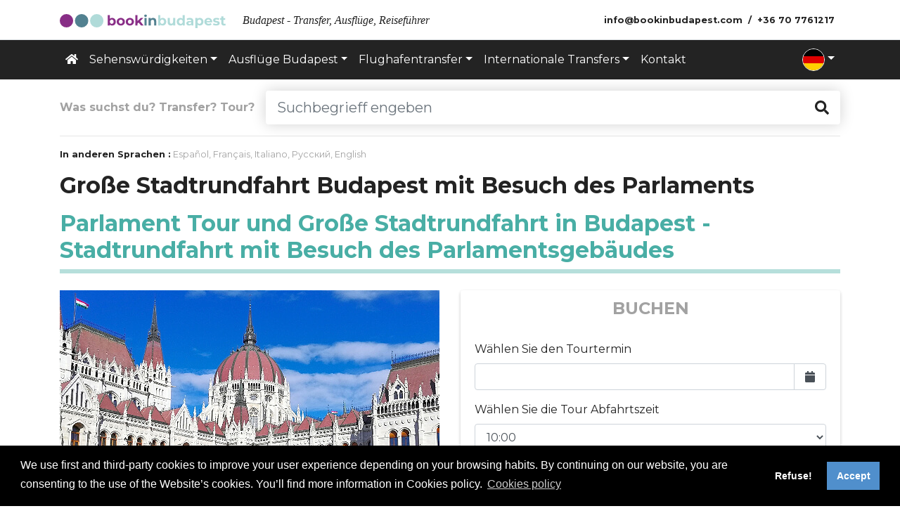

--- FILE ---
content_type: text/html; charset=utf-8
request_url: https://bookinbudapest.com/de/stadtrundfahrt-budapest-mit-besuch-des-parlaments
body_size: 12666
content:
<!DOCTYPE html>
<html lang="de">
	<head>
		<meta charset="utf-8">
		<meta name="viewport" content="width=device-width, initial-scale=1">

		<link rel="apple-touch-icon" sizes="60x60" href="/apple-touch-icon.png">
		<link rel="icon" type="image/png" href="/favicon-32x32.png" sizes="32x32">
		<link rel="icon" type="image/png" href="/favicon-16x16.png" sizes="16x16">
		<link rel="manifest" href="/manifest.json">
		<link rel="mask-icon" href="/safari-pinned-tab.svg" color="#000000">
		<meta name="theme-color" content="#ffffff">

		<link rel="schema.DC" href="http://purl.org/DC/elements/1.0/">
		<meta name="DC.Title" content="Große Stadtrundfahrt Budapest mit Besuch des Parlaments">
		<meta name="DC.Creator" content="Bookinbudapest">

		<meta property="og:type" content="website">
		<meta property="og:url" content="https://bookinbudapest.com/de/stadtrundfahrt-budapest-mit-besuch-des-parlaments">
		<meta property="og:title" content="Große Stadtrundfahrt Budapest mit Besuch des Parlaments">
		<meta property="og:site_name" content="Bookinbudapest">
		<meta property="og:image" content="https://bookinbudapest.com/images/pages/grand-city-parliament-tour-2022_0x0.fill.jpg">

		<meta name="author" content="Bookinbudapest Kft.">
		<meta name="google" content="notranslate">
		

		<title>Große Stadtrundfahrt Budapest mit Besuch des Parlaments</title>

					
				<script>
					window.dataLayer = window.dataLayer || [];
					function gtag(){dataLayer.push(arguments); }
					gtag('consent', 'default', {
					'ad_storage': 'denied',
							'analytics_storage': 'denied'
					});
					gtag("set", "ads_data_redaction", true);
					dataLayer.push({
					'event': 'default_consent'
					});
				</script>

				<!-- Google Tag Manager -->
				<script>(function(w, d, s, l, i){w[l] = w[l] || []; w[l].push({'gtm.start':
							new Date().getTime(), event:'gtm.js'}); var f = d.getElementsByTagName(s)[0],
							j = d.createElement(s), dl = l != 'dataLayer'?'&l=' + l:''; j.async = true; j.src =
							'https://www.googletagmanager.com/gtm.js?id=' + i + dl; f.parentNode.insertBefore(j, f);
					})(window, document, 'script', 'dataLayer', 'GTM-W8XRBZ');</script>
				<!-- End Google Tag Manager -->
			
				
			<script>
				function getCookie(name) {
				var b = document.cookie.match('(^|[^;]+)\\s*' + name + '\\s*=\\s*([^;]+)');
				return b ? b.pop() : '';
				}
				function addAnalytics() {
				gtag('consent', 'update', {
				'ad_storage': 'granted',
						'analytics_storage': 'granted'
				});
			
						
				}
				function clearAllCookies() {
				var cookies = document.cookie.split(";");
				for (var i = 0; i < cookies.length; i++) {
				var cookie = cookies[i];
				var eqPos = cookie.indexOf("=");
				var name = eqPos > - 1 ? cookie.substr(0, eqPos) : cookie;
				//console.log(cookie);
				if (name != " PHPSESSID" && name != "PHPSESSID" && name != " cookie_status" && name != "cookie_status") {
				document.cookie = name + "=; domain=." + document.domain + "; expires=Thu, 01 Jan 1970 00:00:00 GMT";
				document.cookie = name + "=; domain=" + document.domain + "; expires=Thu, 01 Jan 1970 00:00:00 GMT";
				document.cookie = name + "=; expires=Thu, 01 Jan 1970 00:00:00 GMT";
				//console.log(document.cookie);
				}
				}
				}
				window.addEventListener("load", function () {
				var cookieConsent = getCookie('cookie_status');
				if (cookieConsent === '') {
				addAnalytics();
				}
				var ccPopup;
				window.cookieconsent.initialise({
				"palette": {
				"popup": {
				"background": "#000"
				},
						"button": {
						"background": "#508fcc",
								"text": "#fff"
						}
				},
			
							"type": "opt-out",
						
				"content": {
			
			"message": "We use first and third-party cookies to improve your user experience depending on your browsing habits. By continuing on our website, you are consenting to the use of the Website’s cookies. You’ll find more information in Cookies policy.",
							"allow": "Accept",
				"deny": "Refuse!",
						"link": "Cookies policy",
			"href": "/cookies-policy"
				},
						"cookie": {
						"name": "cookie_status",
								"expiryDays": 365
						},
						onInitialise: function (status) {
						var didConsent = this.hasConsented();
						if (status == 'allow'){
						// enable cookies
						//console.log("onInitialise enable cookies");
						addAnalytics();
						} else {
						clearAllCookies();
						}
						//console.log("onInitialise status:" + status + " | hasConsented:" + didConsent);
						},
						onStatusChange: function(status, chosenBefore) {
						if (status == 'allow'){
						// enable cookies
						//console.log("onStatusChange enable cookies");
						addAnalytics();
						} else {
						clearAllCookies();
						}
						//console.log("onStatusChange status:" + status + " | chosenBefore:" + chosenBefore);
						},
						"revokeBtn": '<a href="#" title="Sütik kezelése" class="cookie-revoke fa-3x {{classes}}"><span class="fa-layers fa-fw"><i class="fas fa-circle"></i><i class="fas fa-user-shield fa-inverse" data-fa-transform="shrink-10 right-1"></i></span></a>'				}, function (popup) {
				ccPopup = popup;
				});
							document.querySelector('.cookie-revoke').addEventListener('click', function () {
				ccPopup.open();
				});
							});
			</script>
		

		
	<link href="https://fonts.googleapis.com/css2?family=Montserrat:ital,wght@0,100;0,200;0,300;0,400;0,500;0,600;0,700;0,800;0,900;1,100;1,200;1,300;1,400;1,500;1,600;1,700;1,800;1,900&display=swap" rel="stylesheet">
	<link href="/css/frontend/bundle.css?20230719" rel="stylesheet">
	<script src="/js/frontend/bundle.js?20250203"></script>
	

						<link rel="alternate" hreflang="de" href="https://bookinbudapest.com/de/stadtrundfahrt-budapest-mit-besuch-des-parlaments">
					<link rel="alternate" hreflang="x-default" href="https://bookinbudapest.com/grand-city-tour-with-parliament-visit">
					<link rel="alternate" hreflang="en" href="https://bookinbudapest.com/grand-city-tour-with-parliament-visit">
					<link rel="alternate" hreflang="es" href="https://bookinbudapest.com/es/tour-budapest-visita-parlamento">
					<link rel="alternate" hreflang="fr" href="https://bookinbudapest.com/fr/visite-guidee-de-budapest-et-du-parlement">
					<link rel="alternate" hreflang="it" href="https://bookinbudapest.com/it/visita-di-budapest-e-del-parlamento">
					<link rel="alternate" hreflang="ru" href="https://bookinbudapest.com/ru/обзорная-экскурсия-в-будапеште-с-визитом-парламента">
			<meta property="og:title" content="Große Stadtrundfahrt Budapest mit Besuch des Parlaments" />
<meta name="description" content="Diese umfangreiche Tour verbindet eine Stadtrundfahrt durch Budapest mit einer interessanten Führung durch das beeindruckende Parlamentsgebäude" />
<meta property="og:description" content="Diese umfangreiche Tour verbindet eine Stadtrundfahrt durch Budapest mit einer interessanten Führung durch das beeindruckende Parlamentsgebäude" />
</head>
<body class="d-flex flex-column min-vh-100">
			<!-- Google Tag Manager (noscript) -->
		<noscript><iframe src="https://www.googletagmanager.com/ns.html?id=GTM-W8XRBZ" height="0" width="0" style="display:none;visibility:hidden"></iframe></noscript>
		<!-- End Google Tag Manager (noscript) -->
	<!-- 33 //-->

	<main class="flex-shrink-0">
	<nav class="navbar navbar-expand-lg navbar-light position-relative z-index-1 small border-bottom">
		<div class="container justify-content-between position-relative">
			<a class="navbar-brand" href="/de">
				<img src="/media/images/logo.svg" alt="logo" height="20">
			</a>
			<button class="navbar-toggler collapsed" type="button" data-toggle="collapse" data-target="#navbarSupportedContent" aria-controls="navbarSupportedContent" aria-expanded="false" aria-label="Toggle navigation">
				<span class="navbar-toggler-icon"></span>
			</button>
			<span class="h6 navbar-text mr-auto ml-2 mb-0 text-truncate d-none d-lg-inline text-serif"><em>Budapest - Transfer, Ausflüge, Reiseführer</em></span>
			<ul class="navbar-nav flex-row font-weight-bold d-none d-lg-flex" id="contact_menu">
                					<li class="nav-item ml-1 ml-lg-0">
                        <script type="text/javascript">eval(unescape('%64%6f%63%75%6d%65%6e%74%2e%77%72%69%74%65%28%27%3c%61%20%68%72%65%66%3d%22%6d%61%69%6c%74%6f%3a%69%6e%66%6f%40%62%6f%6f%6b%69%6e%62%75%64%61%70%65%73%74%2e%63%6f%6d%22%20%63%6c%61%73%73%3d%22%6e%61%76%2d%6c%69%6e%6b%20%70%79%2d%31%22%3e%3c%69%20%63%6c%61%73%73%3d%22%66%61%73%20%66%61%2d%65%6e%76%65%6c%6f%70%65%20%66%61%2d%6c%67%20%66%61%2d%66%77%20%6d%6c%2d%31%20%64%2d%6c%67%2d%6e%6f%6e%65%22%3e%3c%2f%69%3e%20%3c%73%70%61%6e%20%63%6c%61%73%73%3d%22%64%2d%6e%6f%6e%65%20%64%2d%6c%67%2d%69%6e%6c%69%6e%65%22%3e%69%6e%66%6f%40%62%6f%6f%6b%69%6e%62%75%64%61%70%65%73%74%2e%63%6f%6d%3c%2f%73%70%61%6e%3e%3c%2f%61%3e%27%29%3b'))</script>
					</li>
                									<li class="nav-item">
						<a class="nav-link py-1" href="tel:+36707761217">
							<i class="fas fa-phone fa-lg d-lg-none"></i> <span class="d-none d-lg-inline">+36 70 7761217</span>
						</a>
					</li>
							</ul>
		</div>
	</nav>
	<header id="pageHeader">
		<nav class="navbar navbar-expand-lg navbar-dark bg-dark py-0">
			<div class="container justify-content-between position-relative">
				<div class="collapse navbar-collapse" id="navbarSupportedContent">
					<ul class="navbar-nav py-2">
                                                    								<li class="nav-item">
									<a href="/de" class="nav-link"><i class="fas fa-home d-none d-lg-inline-block"></i> <span class="d-lg-none">Home</span></a>
								</li>
                                                                                                                                                                                                                                                                                                                        
                                                                                                                                        									<li class="nav-item dropdown">
										<a href="#" class="nav-link dropdown-toggle" role="button" data-toggle="dropdown" aria-haspopup="true" aria-expanded="false">Sehenswürdigkeiten</a>
										<div class="dropdown-menu font-size-sm">
											<a href="/de/reisefuhrer-budapest" class="dropdown-item">Budapest Sehenswürdigkeiten</a>
                                            												<a href="/de/reisfuhrer-budapest-2/top-sehenswurdigkeiten-in-budapest" class="dropdown-item">Top-Sehenswürdigkeiten</a>
                                            												<a href="/de/reisfuhrer-budapest-2/burgbezirk-und-das-nordliche-buda" class="dropdown-item">Budaer Burgviertel</a>
                                            												<a href="/de/reisfuhrer-budapest-2/zentral-pest" class="dropdown-item">Zentral Pest</a>
                                            												<a href="/de/judisches-viertel" class="dropdown-item">Jüdisches Viertel</a>
                                            												<a href="/de/reisfuhrer-budapest-2/gellertberg-und-der-taban-de" class="dropdown-item">Gellertberg und der Taban</a>
                                            												<a href="/de/reisfuhrer-budapest-2/parlament-und-umgebung" class="dropdown-item">Parlament und Umgebung</a>
                                            												<a href="/de/reisfuhrer-budapest-2/varosliget-und-umgebung" class="dropdown-item">Stadtwäldchen und Umgebung</a>
                                            												<a href="/de/reisfuhrer-budapest-2/verborgene-schatze-in-budapest" class="dropdown-item">Versteckte Juwelen</a>
                                            												<a href="/de/reisfuhrer-budapest-2/bader-in-budapest" class="dropdown-item">Bäder in Budapest</a>
                                            												<a href="/de/reisfuhrer-budapest-2/budapest-museen,-galerien" class="dropdown-item">Budapest Museen, Galerien</a>
                                            												<a href="/de/offentlicher-verkehr" class="dropdown-item">Öffentlicher Verkehr</a>
                                            										</div>
									</li>
                                                                                                                                                									<li class="nav-item dropdown">
										<a href="#" class="nav-link dropdown-toggle" role="button" data-toggle="dropdown" aria-haspopup="true" aria-expanded="false">Ausflüge Budapest</a>
										<div class="dropdown-menu font-size-sm">
											<a href="/de/ausfluge-budapest" class="dropdown-item">Ausflüge Budapest</a>
                                            												<a href="/de/ausfluge-budapest-2/schifffahrten-mit-abendessen" class="dropdown-item">Schifffahrten mit Abendessen</a>
                                            												<a href="/de/ausfluge-budapest-2/schiffsrundfahrten" class="dropdown-item">Schiffsrundfahrten</a>
                                            												<a href="/de/ausfluge-budapest-2/stadtrundfahrt-hop-on-hop-off" class="dropdown-item">Stadtrundfahrt Hop-On-Hop-Off</a>
                                            												<a href="/de/ausfluge-budapest-2/budapest-stadt-und-besichtigung-ausfluge" class="dropdown-item">Budapest Stadt und Besichtigung Ausflüge</a>
                                            												<a href="/de/ausfluge-budapest-2/private-stadtrundfahrten-ausfluge" class="dropdown-item">Private Stadtrundfahrten – Ausflüge</a>
                                            												<a href="/de/ausfluge-budapest-2/stadtrundfahrt-ausfluge-im-bus" class="dropdown-item">Stadtrundfahrt – Ausflüge im Bus</a>
                                            										</div>
									</li>
                                                                                                                                                									<li class="nav-item dropdown">
										<a href="#" class="nav-link dropdown-toggle" role="button" data-toggle="dropdown" aria-haspopup="true" aria-expanded="false">Flughafentransfer</a>
										<div class="dropdown-menu font-size-sm">
											<a href="/de/budapest-flughafen-transfer" class="dropdown-item">Flughafentransfer Budapest</a>
                                            												<a href="/de/budapest-flughafen-transfer/flughafentransfer-vom-budapest-flughafen-nach-budapest" class="dropdown-item">vom Budapest Flughafen nach Budapest</a>
                                            												<a href="/de/budapest-flughafen-transfer/hin-und-rucktransfer-flughafen-budapest" class="dropdown-item">Hin und Rücktransfer Flughafen Budapest</a>
                                            												<a href="/de/budapest-flughafen-transfer/flughafentransfer-von-budapest-nach-budapest-airport" class="dropdown-item">von Budapest nach Budapest Flughafen</a>
                                            												<a href="/de/budapest-bahnhof-transfer" class="dropdown-item">Budapest Bahnhof Transfer</a>
                                            												<a href="/de/budapest-plattensee-transfer" class="dropdown-item">Transfer Budapest - Plattensee</a>
                                            												<a href="/de/budapest-flughafen-transfer/transfer-budapest-flughafen-nach-heviz" class="dropdown-item">Transfer Budapest - Heviz</a>
                                            												<a href="/de/budapest-kecskemet-transfers" class="dropdown-item">Transfer Budapest - Kecskemét</a>
                                            										</div>
									</li>
                                                                                                                                                									<li class="nav-item dropdown">
										<a href="#" class="nav-link dropdown-toggle" role="button" data-toggle="dropdown" aria-haspopup="true" aria-expanded="false">Internationale Transfers</a>
										<div class="dropdown-menu font-size-sm">
											<a href="/de/transferservice-von-budapest-entfernt/internationale-transfers" class="dropdown-item">Internationale Transfers</a>
                                            												<a href="/de/transfer-budapest-wien" class="dropdown-item">Transfer Budapest - Wien</a>
                                            												<a href="/de/transfer-budapest-bratislava" class="dropdown-item">Transfer Budapest - Bratislava</a>
                                            												<a href="/de/budapest-prag-transfers" class="dropdown-item">Transfer Budapest - Prag</a>
                                            												<a href="/de/budapest-belgrad-transfers" class="dropdown-item">Transfer Budapest - Belgrad</a>
                                            												<a href="/de/budapest-zagreb-transfers" class="dropdown-item">Transfer Budapest - Zagreb</a>
                                            												<a href="/de/transfer-budapest-subotica" class="dropdown-item">Transfer Budapest - Subotica</a>
                                            												<a href="/de/transfer-budapest-osijek" class="dropdown-item">Transfer Budapest - Osijek</a>
                                            										</div>
									</li>
                                                                                                                                                									<li class="nav-item">
										<a href="/de/contact" class="nav-link">Kontakt</a>
									</li>
                                                                                    					</ul>
					<ul class="navbar-nav py-2 ml-auto">
						<li class="nav-item dropdown">
							<a class="py-0 nav-link dropdown-toggle" href="#" id="langDropdown" role="button" data-toggle="dropdown" aria-haspopup="true" aria-expanded="false"><img class="rounded-circle border border-white" height="32" alt="de" src="/media/flags/frontend/1x1/de.svg"></a>
							<div class="dropdown-menu dropdown-menu-right" aria-labelledby="langDropdown">
																	<a class="dropdown-item" href="/grand-city-tour-with-parliament-visit"><img class="rounded-circle mr-2" height="32" alt="English" src="/media/flags/frontend/1x1/gb.svg"> English</a>
																		<a class="dropdown-item" href="/es/tour-budapest-visita-parlamento"><img class="rounded-circle mr-2" height="32" alt="Español" src="/media/flags/frontend/1x1/es.svg"> Español</a>
																		<a class="dropdown-item" href="/fr/visite-guidee-de-budapest-et-du-parlement"><img class="rounded-circle mr-2" height="32" alt="Français" src="/media/flags/frontend/1x1/fr.svg"> Français</a>
																		<a class="dropdown-item" href="/hu"><img class="rounded-circle mr-2" height="32" alt="Magyar" src="/media/flags/frontend/1x1/hu.svg"> Magyar</a>
																		<a class="dropdown-item" href="/it/visita-di-budapest-e-del-parlamento"><img class="rounded-circle mr-2" height="32" alt="Italiano" src="/media/flags/frontend/1x1/it.svg"> Italiano</a>
																		<a class="dropdown-item" href="/ru/обзорная-экскурсия-в-будапеште-с-визитом-парламента"><img class="rounded-circle mr-2" height="32" alt="Русский" src="/media/flags/frontend/1x1/ru.svg"> Русский</a>
																</div>
						</li>
					</ul>
                    
				</div>
			</div>
		</nav>
	</header>
	

	

	<div id="wrapper">
		<div class="container">
			<form class="d-flex align-items-center my-3" role="search" method="get" action="/de/search">
				<span class="text-nowrap mr-3 font-weight-bold text-gray d-none d-lg-inline">Was suchst du? Transfer? Tour?</span>
				<div class="input-group input-group-lg shadow rounded">
					<input type="text" class="form-control border-0" placeholder="Suchbegrieff engeben" name="q">
					<div class="input-group-append">
						<button class="btn btn-outline-dark border-0" type="submit"><i class="fa fa-search"></i></button>
					</div>
				</div>
			</form>
			<hr>


	<div class="small mb-3"><strong>In anderen Sprachen :</strong>		<a href="/es/tour-budapest-visita-parlamento" class="text-gray">Español</a><span class="text-gray">,</span>				<a href="/fr/visite-guidee-de-budapest-et-du-parlement" class="text-gray">Français</a><span class="text-gray">,</span>				<a href="/it/visita-di-budapest-e-del-parlamento" class="text-gray">Italiano</a><span class="text-gray">,</span>				<a href="/ru/обзорная-экскурсия-в-будапеште-с-визитом-парламента" class="text-gray">Русский</a><span class="text-gray">,</span>				<a href="/grand-city-tour-with-parliament-visit" class="text-gray">English</a>	</div>
<div class="clearfix">
	<div class="loop-meta clearfix">
		<div class="loop-description">
			<div class="entry-content"><h1 class='h2 font-weight-bold author-admin entry-title'>Große Stadtrundfahrt Budapest mit Besuch des Parlaments</h1><h2 class="text-secondary title mb-4">Parlament Tour und Große Stadtrundfahrt in Budapest - Stadtrundfahrt mit Besuch des Parlamentsgebäudes</h2>
<div>
<div class="row">
<div class="col-lg-6">
<div><img src="/media/images/upload/Grand-City-Parliament-Tour-2022-540.jpg" alt="Parlament Tour und Große Stadtrundfahrt in Budapest" title="Parlament Tour und Große Stadtrundfahrt in Budapestl" width="540" height="284" class="img-fluid" />
<p></p>
<ul>
<li>Diese umfangreiche Tour verbindet eine Stadtrundfahrt durch Budapest mit einer interessanten Führung durch das beeindruckende Parlamentsgebäude. Im Preis dieser halbtägigen Tour sind Eintrittspreise, und ein ortskundiger Reiseführer inbegriffen.</li>
<li>Typ: Tagesausflüge in Budapest</li>
<li>Abfahrtsort: Budapest</li>
<li>Treffpunkt: Báthory utca 19., Budapest - 1054</li>
<li>Dauer: 4.5 Stunden</li>
<li>Sprachen: Deutsch, Englisch, Spanisch</li>
<li>Verfügbarkeit: 10:00 Uhr</li>
</ul>
<p>Sie werden im herrlichen neo-gothic Parlament Tour, Haus der Heilige Ungarische Krone. Ihr Guide führen Sie durch das splendid Sitzung Zimmer, die beeindruckende Central Treppe und die wundervolle Super gewölbten Saal. Entlang der Strecke, Sie bescheid zu unterhalten und informiert werden von Ihrem Guide ist belanglos und historischen Erläuterungen.<br />Nach Ihrem Besuch in einer der Budapester feinsten architektonische Bauwerke, lehnen Sie sich zurück und entspannen Sie sich auf Ihre Stadtrundfahrt. Sie finden hier überqueren Sie die Donau via Margaret Brücke und eine Fahrt in die Königliche Burg auf der Buda Seite der Stadt. Hier werden Sie einen Spaziergang entlang der Fischer nehmen Sie die Fischerbastei und treten Sie ein in Matthiaskirche.<br />Nach einem Fotostop an der Zitadelle, werden Sie überqueren Sie die Elizabeth Bridge und fahren Sie mit dem City Park zu machen Sie einen Spaziergang am Heldenplatz. Vorbei an der Oper und der St.-Stephans-Basilika, endet die Tour im Stadtzentrum.</p>
<div>5% Rabatt! Buchen Sie Flughafentransfer und jede der Tour zusammen, und wir geben Ihnen 5% Rabatt vom Preis der Ausflüge.</div>
<div>
<div class="row">
<div class="col-lg-6">
<div>
<div class="title">Highlights</div>
<p>- Genießen Sie einen Rundgang durch das Burgviertel von Buda<br />- Bewundern Sie hervorragende Aussichten vom Gellértberg<br />- Sehen Sie die den berühmten Heldenplatz in Inneren von Pest mit Statuen von ungarischen Königen und Fürsten<br />- Erfahren Sie mehr über das Parlament in einer geführten Tour und bestaunen Sie die Kronjuwelen</p>
</div>
<div>
<div class="title">Inbegriffen</div>
<p>- Professioneller Reiseleiter<br />- Eintrittspreis zum Parlament</p>
<div class="title">Nicht inbegriffen</div>
<p>- Abholung vom Hotel<br />- Speisen und Getränke<br />- Persönliche Ausgaben<br />- Trinkgelder und Geschenke <br />- Kosten für zusätzliche Aktivitäten</p>
<div class="title">Bitte notieren Sie</div>
<p>- Stornogebühr 12€ /Person.<br />- Das Parlament behält sich vor Führungen fristlosen Kündigung zu besonderen Anlässen.</p>
</div>
</div>
<div class="col-lg-6">
<div class="title">Preis</div>
<ul class="border-list">
<li>Tickets für EU-Bürger<br />55 €</li>
<li>Tickets, für nicht EU-Bürger <br />75 €</li>
<li>Achtung: Reisepass oder Personalausweis wird gebeten!</li>
</ul>
<div class="title">Verfügbarkeit</div>
<ul class="border-list">
<li>10:00</li>
<li>Englisch: jeden Tag<br />Deutsch: Donnerstag, Samstag<br />Spanisch: Mittwoch, Freitag, Sonntag</li>
</ul>
</div>
</div>
</div>
</div>
</div>
<div class="col-lg-6 order-mobile-fist">
<button class="btn btn-primary btn-lg btn-block mb-4 d-lg-none" type="button" data-toggle="collapse" data-target="#collapseForm" aria-expanded="false" aria-controls="collapseForm"><strong>BUCHEN <i class="fas fa-caret-down"></i></strong></button>
<div class="collapse d-lg-block" id="collapseForm">
	<div id="form" class="hidden">
		<div class="card border-0 shadow-sm mb-4">
			
			<div class="card-header text-center bg-transparent border-bottom-0 h4 font-weight-bold text-gray">BUCHEN</div>
			<div class="card-body">
				<form action="/saveform" method="post" class="needs-validation" novalidate onsubmit="this.js_enabled.value = 1;
						return true;">
					<input type="hidden" name="js_enabled" value="0">
										<input type="hidden" name="id" value="7">
					<input type="hidden" name="page_id" value="33">
					<input type="hidden" name="lng" value="de">
					<input type="hidden" name="price_multipliers" value="{}">

															<div id="calculator">
													
							<div class="form-group">
																						<label for="form-item-1">Wählen Sie den Tourtermin</label>
								<div class="input-group date" data-date-dates-disabled='["01/31/2026","01/26/2026","01/27/2026","01/28/2026","01/29/2026","01/30/2026"]' data-date-force-paste="true" data-date-start-date="01/27/2026" data-date-autoclose="true" data-date-week-start="1">
									<input onkeydown="return false" type="text" data-type="date" name="form-item[Wählen Sie den Tourtermin]" class="form-control validateDateTime" id="form-item-1" required>
									<div class="input-group-append input-group-addon"><span class="input-group-text bg-transparent rounded-right"><i class="fa fa-calendar fa-fw"></i></span></div>
									<div class="invalid-feedback">Bitte füllen Sie dieses Feld aus.</div>
								</div>
																					</div>
												
							<div class="form-group">
																						<label for="form-item-2">Wählen Sie die Tour Abfahrtszeit</label>
								
																																	
								<select name="form-item[Wählen Sie die Tour Abfahrtszeit]" class="form-control" id="form-item-2" required>
																														<option value="0" data-type="price" data-price="0">10:00</option>
																											</select>

								<input type="hidden" id="invoice_request-2" name="invoice_request" value="0">

								
								
								
								<input type="hidden" id="form-data-2" name="data-form-item[Wählen Sie die Tour Abfahrtszeit]">
								<input type="hidden" id="form-price-2" name="data-price[Wählen Sie die Tour Abfahrtszeit]">
								<input type="hidden" id="form-purchasing-2" name="data-purchasing[Wählen Sie die Tour Abfahrtszeit]">
													</div>
												
							<div class="form-group">
																						<label for="form-item-3">Sprache der Tour</label>
								
																																																																			
								<select name="form-item[Sprache der Tour]" class="form-control" id="form-item-3" required>
																														<option value="0" data-type="price" data-price="0">Deutsch: Dienstag, Donnerstag, Samstag</option>
																																								<option value="0" data-type="price" data-price="0">Englisch: jeden Tag</option>
																																								<option value="0" data-type="price" data-price="0">Spanisch: Mittwoch, Freitag, Sonntag</option>
																											</select>

								<input type="hidden" id="invoice_request-3" name="invoice_request" value="0">

								
																	<input type="hidden" id="form-language-3" name="data-language" value="Sprache der Tour">
								
								
								<input type="hidden" id="form-data-3" name="data-form-item[Sprache der Tour]">
								<input type="hidden" id="form-price-3" name="data-price[Sprache der Tour]">
								<input type="hidden" id="form-purchasing-3" name="data-purchasing[Sprache der Tour]">
													</div>
												
							<div class="form-group">
																						<h4 id="form-item-4" class="text-muted">Anzahl der Personen</h4>
													</div>
												
							<div class="form-group">
																						<label for="form-item-5">Tickets EU-Bürger</label>
								
																																																																																																																																																																									
								<select name="person-total[Tickets EU-Bürger]" class="form-control" id="form-item-5">
																														<option value="0" data-type="price" data-price="0">0</option>
																																								<option value="55" data-type="price" data-price="55">1</option>
																																								<option value="110" data-type="price" data-price="110">2</option>
																																								<option value="165" data-type="price" data-price="165">3</option>
																																								<option value="220" data-type="price" data-price="220">4</option>
																																								<option value="275" data-type="price" data-price="275">5</option>
																																								<option value="330" data-type="price" data-price="330">6</option>
																																								<option value="385" data-type="price" data-price="385">7</option>
																																								<option value="440" data-type="price" data-price="440">8</option>
																											</select>

								<input type="hidden" id="invoice_request-5" name="invoice_request" value="0">

								
								
								
								<input type="hidden" id="form-data-5" name="data-person-total[Tickets EU-Bürger]">
								<input type="hidden" id="form-price-5" name="data-price[Tickets EU-Bürger]">
								<input type="hidden" id="form-purchasing-5" name="data-purchasing[Tickets EU-Bürger]">
													</div>
												
							<div class="form-group">
																						<label for="form-item-6">Tickets, Nicht-EU-Bürger</label>
								
																																																																																																					
								<select name="person-adult[Tickets, Nicht-EU-Bürger]" class="form-control" id="form-item-6">
																														<option value="0" data-type="price" data-price="0">0</option>
																																								<option value="75" data-type="price" data-price="75">1</option>
																																								<option value="150" data-type="price" data-price="150">2</option>
																																								<option value="225" data-type="price" data-price="225">3</option>
																																								<option value="300" data-type="price" data-price="300">4</option>
																											</select>

								<input type="hidden" id="invoice_request-6" name="invoice_request" value="0">

								
								
								
								<input type="hidden" id="form-data-6" name="data-person-adult[Tickets, Nicht-EU-Bürger]">
								<input type="hidden" id="form-price-6" name="data-price[Tickets, Nicht-EU-Bürger]">
								<input type="hidden" id="form-purchasing-6" name="data-purchasing[Tickets, Nicht-EU-Bürger]">
													</div>
												
							<div class="form-group">
																						<h4 id="form-item-7" class="text-muted">Treffpunkt: Báthory utca 19., Budapest - 1054</h4>
													</div>
												
							<div class="form-group">
																						<h3 id="form-item-8" class="text-muted">Kontaktdetails</h3>
													</div>
												
							<div class="form-group">
																						<p id="form-item-9" class="text-muted">Wir werden Ihre persönlichen Angaben nie verkaufen, teilen oder an unbekannte weitergeben.</p>
													</div>
												
							<div class="form-group">
																															<label for="form-item-10">Vorname</label>
									<input type="input" name="last-name" class="form-control" id="form-item-10" placeholder="Vorname" required>
									<div class="invalid-feedback">Bitte füllen Sie dieses Feld aus.</div>																					</div>
												
							<div class="form-group">
																															<label for="form-item-11">Nachname</label>
									<input type="input" name="first-name" class="form-control" id="form-item-11" placeholder="Nachname" required>
									<div class="invalid-feedback">Bitte füllen Sie dieses Feld aus.</div>																					</div>
												
							<div class="form-group">
																						<label for="form-item-12">E-Mail-Adresse</label>
								<div class="input-group">
									<input type="email" name="email" pattern="[a-zA-Z0-9._%+-]+@[a-zA-Z0-9.-]+\.[a-zA-Z]{2,3}$" title="example@example.com" class="form-control emailaddress" id="form-item-12" placeholder="E-Mail-Adresse" required>
									
									<div class="input-group-append input-group-addon"><span class="input-group-text bg-transparent rounded-right"><i class="fa fa-envelope fa-fw"></i></span></div>
									<div class="invalid-feedback">Bitte füllen Sie dieses Feld aus.</div>
								</div>
													</div>
												
							<div class="form-group">
																						<label for="form-item-13">Telefon / Handy</label>
								<div class="input-group">
									<input type="tel" name="phone" pattern="^[0-9\-\+\s\(\)]*$" title="+36209999999" class="form-control" id="form-item-13" placeholder="Telefon / Handy" required>
									
									<div class="input-group-append input-group-addon"><span class="input-group-text bg-transparent rounded-right"><i class="fa fa-phone fa-fw"></i></span></div>
									<div class="invalid-feedback">Bitte füllen Sie dieses Feld aus.</div>
								</div>
													</div>
																				<div class="form-group">
									<label for="form-item-14">Währung wählen</label>
									<select name="currency" class="form-control currency-selector" id="form-item-14">
																					<option value="EUR" data-currency-sign="€" data-currency-rate="1">EUR</option>
																					<option value="HUF" data-currency-sign="Ft." data-currency-rate="430">HUF</option>
																					<option value="USD" data-currency-sign="$" data-currency-rate="1.3">USD</option>
																					<option value="GBP" data-currency-sign="£" data-currency-rate="1">GBP</option>
																			</select>
									<div class="invalid-feedback">Bitte füllen Sie dieses Feld aus.</div>
								</div>

																	<div class="form-group">
										<label for="transfer_id">Rabattcode</label>
										<div class="input-group">
											<div class="input-group-prepend input-group-addon"><span class="input-group-text bg-transparent">TR-</span></div>
											<input type="input" name="transfer_id" id="transfer_id" class="form-control rounded-right">
											<div class="invalid-feedback">Bitte füllen Sie dieses Feld aus.</div>
										</div>
										<p class="text-primary">Bitte geben Sie Ihre Flughafentransfer-Reservierungsnummer für den Rabatt gelten.</p>
									</div>
															
							<div class="form-group">
																						<label for="form-item-14">Zahlungsmethode</label>
								
																																																		
								<select name="payment" class="form-control" id="form-item-14" required>
																														<option value="0" data-type="redsys" data-price="0">Credit card</option>
																																								<option value="5" data-type="discount" data-price="5" class="discountoption" disabled>In bar mit Flughafentransfer, 5% Rabatt</option>
																											</select>

								<input type="hidden" id="invoice_request-14" name="invoice_request" value="0">

								
								
								
								<input type="hidden" id="form-data-14" name="data-payment[Zahlungsmethode]">
								<input type="hidden" id="form-price-14" name="data-price[Zahlungsmethode]">
								<input type="hidden" id="form-purchasing-14" name="data-purchasing[Zahlungsmethode]">
													</div>
									</div>
								<div class="form-group h3 text-center">
					<p id="payment_creditcard" class="hidden"><strong class="badge badge-primary text-wrap">Sie zahlen in HUF. Gesamtpreis: <span class="text-nowrap"><span id="price_huf"></span> Ft.</span></strong></p>
					<strong class="badge badge-primary">Gesamtpreis: <span id="price"></span> <span id="currency">€</span></strong>
				</div>
				
				<div class="text-center">
					<button type="submit" class="btn btn-lg btn-outline-primary font-weight-bold text-uppercase" autocomplete="off"><i class="fas fa-circle-notch fa-spin d-none"></i> Reservierung</button>
				</div>

				<input type="hidden" name="priceTotal" id="priceTotal" value="0">
				<input type="hidden" name="priceTotalEur" id="priceTotalEur" value="0">
				<input type="hidden" name="districtPrice" id="districtPrice" value="0">
			</form>
		</div>
	</div>
</div>

</div>
</div>
</div>
</div>
<div>
<div class="title">Bilder</div>
<div class="row lightgallery-group">
			<div class="col-6 col-xl-4 mb-2">
			<figure>
				<a href="/images/gallery/de-stadtrundfahrt-budapest-mit-besuch-des-parlaments/grand-city-tour-liberty_1920x1080.fill.jpg" title="Große Stadtrundfahrt mit Führung durch das Parlament - Freiheitsstatue" class="text-reset lightgallery-item">
					<img class="img-fluid img-thumbnail rounded-0 border-0 shadow-sm mt-3" src="/images/gallery/de-stadtrundfahrt-budapest-mit-besuch-des-parlaments/grand-city-tour-liberty_350x290.crop.jpg" srcset="/images/gallery/de-stadtrundfahrt-budapest-mit-besuch-des-parlaments/grand-city-tour-liberty_350x290.crop.jpg 1x, /images/gallery/de-stadtrundfahrt-budapest-mit-besuch-des-parlaments/grand-city-tour-liberty_525x435.crop.jpg 1.5x, /images/gallery/de-stadtrundfahrt-budapest-mit-besuch-des-parlaments/grand-city-tour-liberty_700x580.crop.jpg 2x" alt="Große Stadtrundfahrt mit Führung durch das Parlament - Freiheitsstatue" title="Große Stadtrundfahrt mit Führung durch das Parlament - Freiheitsstatue">
					<figcaption class="mt-3"><small>Große Stadtrundfahrt mit Führung durch das Parlament - Freiheitsstatue</small></figcaption>
				</a>
			</figure>
		</div>
			<div class="col-6 col-xl-4 mb-2">
			<figure>
				<a href="/images/gallery/de-stadtrundfahrt-budapest-mit-besuch-des-parlaments/grand-city-tour-citadella_1920x1080.fill.jpg" title="Große Stadtrundfahrt mit Führung durch das Parlament - Blick von der Zitadelle" class="text-reset lightgallery-item">
					<img class="img-fluid img-thumbnail rounded-0 border-0 shadow-sm mt-3" src="/images/gallery/de-stadtrundfahrt-budapest-mit-besuch-des-parlaments/grand-city-tour-citadella_350x290.crop.jpg" srcset="/images/gallery/de-stadtrundfahrt-budapest-mit-besuch-des-parlaments/grand-city-tour-citadella_350x290.crop.jpg 1x, /images/gallery/de-stadtrundfahrt-budapest-mit-besuch-des-parlaments/grand-city-tour-citadella_525x435.crop.jpg 1.5x, /images/gallery/de-stadtrundfahrt-budapest-mit-besuch-des-parlaments/grand-city-tour-citadella_700x580.crop.jpg 2x" alt="Große Stadtrundfahrt mit Führung durch das Parlament - Blick von der Zitadelle" title="Große Stadtrundfahrt mit Führung durch das Parlament - Blick von der Zitadelle">
					<figcaption class="mt-3"><small>Große Stadtrundfahrt mit Führung durch das Parlament - Blick von der Zitadelle</small></figcaption>
				</a>
			</figure>
		</div>
			<div class="col-6 col-xl-4 mb-2">
			<figure>
				<a href="/images/gallery/de-stadtrundfahrt-budapest-mit-besuch-des-parlaments/grand-city-tour-matthias-church_1920x1080.fill.jpg" title="Budapest Stadtrundfahrt mit Parlament - Matthias Kirche" class="text-reset lightgallery-item">
					<img class="img-fluid img-thumbnail rounded-0 border-0 shadow-sm mt-3" src="/images/gallery/de-stadtrundfahrt-budapest-mit-besuch-des-parlaments/grand-city-tour-matthias-church_350x290.crop.jpg" srcset="/images/gallery/de-stadtrundfahrt-budapest-mit-besuch-des-parlaments/grand-city-tour-matthias-church_350x290.crop.jpg 1x, /images/gallery/de-stadtrundfahrt-budapest-mit-besuch-des-parlaments/grand-city-tour-matthias-church_525x435.crop.jpg 1.5x, /images/gallery/de-stadtrundfahrt-budapest-mit-besuch-des-parlaments/grand-city-tour-matthias-church_700x580.crop.jpg 2x" alt="Budapest Stadtrundfahrt mit Parlament - Matthias Kirche" title="Budapest Stadtrundfahrt mit Parlament - Matthias Kirche">
					<figcaption class="mt-3"><small>Budapest Stadtrundfahrt mit Parlament - Matthias Kirche</small></figcaption>
				</a>
			</figure>
		</div>
			<div class="col-6 col-xl-4 mb-2">
			<figure>
				<a href="/images/gallery/de-stadtrundfahrt-budapest-mit-besuch-des-parlaments/hungarian-parliament-1_1920x1080.fill.jpg" title="Budapest Stadtrundfahrt mit Parlament - Das Parlamentsgebäude" class="text-reset lightgallery-item">
					<img class="img-fluid img-thumbnail rounded-0 border-0 shadow-sm mt-3" src="/images/gallery/de-stadtrundfahrt-budapest-mit-besuch-des-parlaments/hungarian-parliament-1_350x290.crop.jpg" srcset="/images/gallery/de-stadtrundfahrt-budapest-mit-besuch-des-parlaments/hungarian-parliament-1_350x290.crop.jpg 1x, /images/gallery/de-stadtrundfahrt-budapest-mit-besuch-des-parlaments/hungarian-parliament-1_525x435.crop.jpg 1.5x, /images/gallery/de-stadtrundfahrt-budapest-mit-besuch-des-parlaments/hungarian-parliament-1_700x580.crop.jpg 2x" alt="Budapest Stadtrundfahrt mit Parlament - Das Parlamentsgebäude" title="Budapest Stadtrundfahrt mit Parlament - Das Parlamentsgebäude">
					<figcaption class="mt-3"><small>Budapest Stadtrundfahrt mit Parlament - Das Parlamentsgebäude</small></figcaption>
				</a>
			</figure>
		</div>
			<div class="col-6 col-xl-4 mb-2">
			<figure>
				<a href="/images/gallery/de-stadtrundfahrt-budapest-mit-besuch-des-parlaments/hungarian-parliament-3_1920x1080.fill.jpg" title="Stadtbesichtigung in Budapest mit ungarischen Parlament Visit - Die Krone" class="text-reset lightgallery-item">
					<img class="img-fluid img-thumbnail rounded-0 border-0 shadow-sm mt-3" src="/images/gallery/de-stadtrundfahrt-budapest-mit-besuch-des-parlaments/hungarian-parliament-3_350x290.crop.jpg" srcset="/images/gallery/de-stadtrundfahrt-budapest-mit-besuch-des-parlaments/hungarian-parliament-3_350x290.crop.jpg 1x, /images/gallery/de-stadtrundfahrt-budapest-mit-besuch-des-parlaments/hungarian-parliament-3_525x435.crop.jpg 1.5x, /images/gallery/de-stadtrundfahrt-budapest-mit-besuch-des-parlaments/hungarian-parliament-3_700x580.crop.jpg 2x" alt="Stadtbesichtigung in Budapest mit ungarischen Parlament Visit - Die Krone" title="Stadtbesichtigung in Budapest mit ungarischen Parlament Visit - Die Krone">
					<figcaption class="mt-3"><small>Stadtbesichtigung in Budapest mit ungarischen Parlament Visit - Die Krone</small></figcaption>
				</a>
			</figure>
		</div>
			<div class="col-6 col-xl-4 mb-2">
			<figure>
				<a href="/images/gallery/de-stadtrundfahrt-budapest-mit-besuch-des-parlaments/hungarian-parliament-4_1920x1080.fill.jpg" title="Stadtbesichtigung in Budapest mit ungarischen Parlament Visit - Ruheraum des Parlaments" class="text-reset lightgallery-item">
					<img class="img-fluid img-thumbnail rounded-0 border-0 shadow-sm mt-3" src="/images/gallery/de-stadtrundfahrt-budapest-mit-besuch-des-parlaments/hungarian-parliament-4_350x290.crop.jpg" srcset="/images/gallery/de-stadtrundfahrt-budapest-mit-besuch-des-parlaments/hungarian-parliament-4_350x290.crop.jpg 1x, /images/gallery/de-stadtrundfahrt-budapest-mit-besuch-des-parlaments/hungarian-parliament-4_525x435.crop.jpg 1.5x, /images/gallery/de-stadtrundfahrt-budapest-mit-besuch-des-parlaments/hungarian-parliament-4_700x580.crop.jpg 2x" alt="Stadtbesichtigung in Budapest mit ungarischen Parlament Visit - Ruheraum des Parlaments" title="Stadtbesichtigung in Budapest mit ungarischen Parlament Visit - Ruheraum des Parlaments">
					<figcaption class="mt-3"><small>Stadtbesichtigung in Budapest mit ungarischen Parlament Visit - Ruheraum des Parlaments</small></figcaption>
				</a>
			</figure>
		</div>
	</div>

</div>
<div>
<div>
<h3 class="h5 text-primary mt-5 mb-4 title">
	<a href="/de/ausfluge-budapest-2/city-cards,-tickets">City Cards, Tickets</a>
</h3>
<div class="row">
			<div class="col-6 col-lg-4 col-xl-3 mb-2">
			<figure>
				<a title="Besichtigung der Budapester Staatsoper" href="/de/besichtigung-budapester-staatsoper" class="text-reset">
					<img class="img-fluid img-thumbnail rounded-0 border-0 shadow-sm mt-3" src="/images/pages/opera-house-2024-3_220x167.wfill.jpg" alt="Besichtigung der Budapester Staatsoper">
					<figcaption class="mt-3"><small>Besichtigung der Budapester Staatsoper</small></figcaption>
				</a>
			</figure>
		</div>
			<div class="col-6 col-lg-4 col-xl-3 mb-2">
			<figure>
				<a title="Eintrittskarten für die Budaer Burg" href="/de/eintrittskarten-budaer-burg" class="text-reset">
					<img class="img-fluid img-thumbnail rounded-0 border-0 shadow-sm mt-3" src="/images/pages/buda-castle-tickets-jav_220x167.wfill.png" alt="Eintrittskarten für die Budaer Burg">
					<figcaption class="mt-3"><small>Eintrittskarten für die Budaer Burg</small></figcaption>
				</a>
			</figure>
		</div>
			<div class="col-6 col-lg-4 col-xl-3 mb-2">
			<figure>
				<a title="Tageskarte für das Szechenyi Therme in Budapest" href="/de/tageskarte-fur-das-szechenyi-therme" class="text-reset">
					<img class="img-fluid img-thumbnail rounded-0 border-0 shadow-sm mt-3" src="/images/pages/szechenyi-bath-2023-1_220x167.wfill.jpg" alt="Tageskarte für das Szechenyi Therme in Budapest">
					<figcaption class="mt-3"><small>Tageskarte für das Szechenyi Therme in Budapest</small></figcaption>
				</a>
			</figure>
		</div>
			<div class="col-6 col-lg-4 col-xl-3 mb-2">
			<figure>
				<a title="Tickets für die Budaer Standseilbahn" href="/de/tickets-fur-die-budaer-standseilbahn" class="text-reset">
					<img class="img-fluid img-thumbnail rounded-0 border-0 shadow-sm mt-3" src="/images/pages/buda-castle-funicular-2025-1_220x167.wfill.jpg" alt="Tickets für die Budaer Standseilbahn">
					<figcaption class="mt-3"><small>Tickets für die Budaer Standseilbahn</small></figcaption>
				</a>
			</figure>
		</div>
			<div class="col-6 col-lg-4 col-xl-3 mb-2">
			<figure>
				<a title="Große Stadtrundfahrt Budapest mit Besuch des Parlaments" href="/de/stadtrundfahrt-budapest-mit-besuch-des-parlaments" class="text-reset">
					<img class="img-fluid img-thumbnail rounded-0 border-0 shadow-sm mt-3" src="/images/pages/grand-city-parliament-tour-2022_220x167.wfill.jpg" alt="Große Stadtrundfahrt Budapest mit Besuch des Parlaments">
					<figcaption class="mt-3"><small>Große Stadtrundfahrt Budapest mit Besuch des Parlaments</small></figcaption>
				</a>
			</figure>
		</div>
			<div class="col-6 col-lg-4 col-xl-3 mb-2">
			<figure>
				<a title="Tageskarte für das Gellért-Bad in Budapest" href="/de/tageskarte-fur-das-gellert-bad" class="text-reset">
					<img class="img-fluid img-thumbnail rounded-0 border-0 shadow-sm mt-3" src="/images/pages/gellert-bath-2023-3_220x167.wfill.jpg" alt="Tageskarte für das Gellért-Bad in Budapest">
					<figcaption class="mt-3"><small>Tageskarte für das Gellért-Bad in Budapest</small></figcaption>
				</a>
			</figure>
		</div>
			<div class="col-6 col-lg-4 col-xl-3 mb-2">
			<figure>
				<a title="Kulturelle Stadtbesichtigung in Budapest" href="/de/kulturelle-stadtbesichtigung-budapest" class="text-reset">
					<img class="img-fluid img-thumbnail rounded-0 border-0 shadow-sm mt-3" src="/images/pages/cultural-tour-opera-2022-3_220x167.wfill.jpg" alt="Kulturelle Stadtbesichtigung in Budapest">
					<figcaption class="mt-3"><small>Kulturelle Stadtbesichtigung in Budapest</small></figcaption>
				</a>
			</figure>
		</div>
			<div class="col-6 col-lg-4 col-xl-3 mb-2">
			<figure>
				<a title="Donau-Schifffahrt mit Abendessen und Széchenyi-Heilbad" href="/de/donau-cruise-abendessen-szechenyi-heilbad" class="text-reset">
					<img class="img-fluid img-thumbnail rounded-0 border-0 shadow-sm mt-3" src="/images/pages/dinner-szechenyi-900_220x167.wfill.jpg" alt="Donau-Schifffahrt mit Abendessen und Széchenyi-Heilbad">
					<figcaption class="mt-3"><small>Donau-Schifffahrt mit Abendessen und Széchenyi-Heilbad</small></figcaption>
				</a>
			</figure>
		</div>
			<div class="col-6 col-lg-4 col-xl-3 mb-2">
			<figure>
				<a title="Ungarische Folkloretanzvorstellung in Budapest" href="/de/folklore-vorfuhrung-budapest" class="text-reset">
					<img class="img-fluid img-thumbnail rounded-0 border-0 shadow-sm mt-3" src="/images/pages/130_220x167.wfill.jpg" alt="Ungarische Folkloretanzvorstellung in Budapest">
					<figcaption class="mt-3"><small>Ungarische Folkloretanzvorstellung in Budapest</small></figcaption>
				</a>
			</figure>
		</div>
			<div class="col-6 col-lg-4 col-xl-3 mb-2">
			<figure>
				<a title="Orgelkonzert in der St. Stephans-Basilika" href="/de/orgelkonzert-in-st-stephans-basilika-" class="text-reset">
					<img class="img-fluid img-thumbnail rounded-0 border-0 shadow-sm mt-3" src="/images/pages/116_220x167.wfill.jpg" alt="Orgelkonzert in der St. Stephans-Basilika">
					<figcaption class="mt-3"><small>Orgelkonzert in der St. Stephans-Basilika</small></figcaption>
				</a>
			</figure>
		</div>
	</div>

</div>
</div></div>
		</div>
	</div>

	</div>
<hr class="mt-5 mb-4">

	
	<div class="my-5"><ul class="list-unstyled d-lg-flex align-items-center">
<li class="mr-lg-3">
<div><span style="font-size: 18pt;"><strong>Kontakt</strong></span></div>
</li>
<li class="mr-lg-3"><a title="Email" href="mailto:info@bookinbudapest.com" target="_blank" rel="noopener noreferrer" class="text-reset">info@bookinbudapest.com</a></li>
<li class="mr-lg-3"><strong><a href="tel:+36-70-776-1217" class="text-reset">+36-70-776-1217</a></strong></li>
</ul>
<hr class="my-5" /></div>
	
	<div class="my-5"><p class="title"><a title="Budapest Touren, Ausflüge Budapest" href="/de/ausfluge-budapest">BUDAPEST TOUREN</a></p>
<ul class="bg-list-horizontal">
<li class="small"><a title="Budapest Stadt und Besichtigung Ausflüge" href="/de/ausfluge-budapest-2/budapest-stadt-und-besichtigung-ausfluge">Budapest Stadt und Besichtigung Ausflüge</a></li>
<li class="small"><a title="Stadtrundfahrt Hop-On-Hop-Off" href="/de/ausfluge-budapest-2/stadtrundfahrt-hop-on-hop-off">Stadtrundfahrt Hop-On-Hop-Off</a></li>
<li class="small"><a title="Eintrittskarten &amp; Pässe für Sehenswürdigkeiten" href="/de/ausfluge-budapest-2/city-cards,-tickets">Eintrittskarten &amp; Pässe für Sehenswürdigkeiten</a></li>
<li class="small"><a title="Budapest Kreuzfahrten" href="/de/ausfluge-budapest-2/budapest-kreuzfahrten-abendessen-kreuzfahrten">Budapest Kreuzfahrten</a></li>
<li class="small"><a title="Budapest Nachtausflüge" href="/de/ausfluge-budapest-2/budapest-nachtausfluge">Budapest Nachtausflüge</a></li>
<li class="small"><a title="Essen, Wein &amp; Gastronomie" href="/de/ausfluge-budapest-2/essen-wein-gastronomie">Essen, Wein &amp; Gastronomie</a></li>
<li class="small"><a title="Exkursionen ausserhalb der Stadt" href="/de/ausfluge-budapest-2/exkursionen-ausserhalb-der-stadt">Exkursionen ausserhalb der Stadt</a></li>
<li class="small"><a title="Stadtrundfahrt Budapest, Ausflüge Budapest im Bus" href="/de/ausfluge-budapest-2/stadtrundfahrt-ausfluge-im-bus">Stadtrundfahrt - Ausflüge im Bus</a></li>
<li class="small"><a title="Private Stadtrundfahrten Budapest, Privater Ausflüge Budapest" href="/de/ausfluge-budapest-2/private-stadtrundfahrten-ausfluge">Private Stadtrundfahrten - Ausflüge</a></li>
<li class="small"><a title="Ganztagestouren Budapest" href="/de/ausfluge-budapest-2/ganztagestouren">Ganztagestouren</a></li>
<li class="small"><a title="Halbtagestouren Budapest" href="/de/ausfluge-budapest-2/halbtagestouren">Halbtagestouren</a></li>
</ul></div>
	
	<div class="my-5"><p class="title">SONDERANGEBOT: ERHALTEN SIE 5% RABATT</p>
<ul class="check-list-horizontal">
<li class="small">Zunächst buchen Sie Ihren Transfer zum Flughafen</li>
<li class="small">Der Rabattcode enthielt Ihre Bestätigung</li>
<li class="small">Wählen Sie Ihre Tour</li>
<li class="small">Legen Sie Ihren Rabattcode</li>
<li class="small">Wählen Sie Zahlungsoption "5% Rabatt"</li>
<li class="small">Sie zahlen nur bei der Ankunft</li>
</ul>
<p><a class="btn btn-outline-primary font-weight-bold" href="/de/ausfluge-budapest">Ausflüge Budapest</a></p></div>
	
	<div class="my-5"><p class="title"><a title="Neue Touren in Budapest" href="/de/ausfluge-budapest">NEUE TOUREN IN BUDAPEST</a></p>
<div class="row">
<div class="col-lg-3 mb-4"><a class="d-block position-relative text-reset text-center" title="Besichtigung der Budapester Staatsoper" href="/de/besichtigung-budapester-staatsoper"><img class="img-fluid rounded" title="Besichtigung der Budapester Staatsoper" src="/media/images/upload/OS-Opera-House-2022-450.jpg" alt="Besichtigung der Budapester Staatsoper" width="450" height="180" /></a>
<div class="v-center text-white text-center">
<p class="font-weight-bold mb-0">OPERNFÜHRUNG BUDAPEST</p>
</div>
</div>
<div class="col-lg-3 mb-4"><a class="d-block position-relative text-reset text-center" title="Ausflug Donauknie" href="/de/ausflug-donauknie"><img class="img-fluid rounded" title="Ausflug Donauknie" src="/media/images/upload/OS-Danube-Bend-Tour-2022-450.jpg" alt="Ausflug Donauknie" width="450" height="180" /></a>
<div class="v-center text-white text-center">
<p class="font-weight-bold mb-0">AUSFLUG DONAUKNIE</p>
</div>
</div>
<div class="col-lg-3 mb-3"><a class="d-block position-relative text-reset text-center" title="Budapest Schifffahrt mit Abendessen" href="/de/budapest-schifffahrt-mit-abendessen"><img class="img-fluid rounded" title="Budapest Schifffahrt mit Abendessen" src="/media/images/upload/OS-Dinner-Cruise-Budapest-2023-450.jpg" alt="Budapest Schifffahrt mit Abendessen" width="450" height="180" /></a>
<div class="v-center text-white text-center">
<p class="font-weight-bold mb-0">SCHIFFFAHRT MIT ABENDESSEN</p>
</div>
</div>
<div class="col-lg-3 mb-3"><a class="d-block position-relative text-reset text-center" title="Schifffahrt Budapest mit Dinner und Széchenyi Bad" href="/de/donau-cruise-abendessen-szechenyi-heilbad"><img class="img-fluid rounded" title="Schifffahrt Budapest mit Dinner und Szechenyi" src="/media/images/upload/OS-Dinner-Szechenyi-450.jpg" alt="Schifffahrt Budapest mit Dinner und Szechenyi" width="450" height="180" /></a>
<div class="v-center text-white text-center">
<p class="font-weight-bold mb-0">DINNER CRUISE &amp; SZÉCHENYI HEILBAD</p>
</div>
</div>
</div>
<div class="row">
<div class="col-lg-3 mb-4"><a class="d-block position-relative text-reset text-center" title="Top Sehenswürdigkeiten in Budapest" href="/de/reisefuhrer-budapest"><img class="img-fluid rounded" title="Top Sehenswürdigkeiten in Budapest" src="/media/images/upload/OS-Best-Budapest-2023-450.jpg" alt="Top Sehenswürdigkeiten in Budapest" width="450" height="180" /></a>
<div class="v-center text-white text-center">
<p class="font-weight-bold mb-0">TOP BUDAPEST</p>
</div>
</div>
<div class="col-lg-3 mb-4"><a class="d-block position-relative text-reset text-center" title="Budapest Schifffahrt Cocktails" href="/de/budapest-schifffahrt-cocktails"><img class="img-fluid rounded" title="Budapest Schifffahrt mit Cocktails" src="/media/images/upload/OS-Cocktail-Cruise-2023-450.jpg" alt="Budapest Schifffahrt mit Cocktails" width="450" height="182" /></a>
<div class="v-center text-white text-center">
<p class="font-weight-bold mb-0">SCHIFFFAHRT MIT COCKTAILS</p>
</div>
</div>
</div></div>
	
	<div class="my-5"><p class="title"><a title="Flughafentransfers Budapest, Transfers Ungarn" href="/de/transferservice-von-budapest-entfernt">FLUGHAFENTRANSFERS BUDAPEST</a></p>
<ul class="bg-list-horizontal">
<li class="small"><a title="Flughafentransfer Budapest Hin- und Rückfahrt" href="/de/budapest-flughafen-transfer/hin-und-rucktransfer-flughafen-budapest">Hin und Rückfahrt Flughafentransfer Budapest</a></li>
<li class="small"><a title="Flughafentransfer vom Budapest Flughafen nach Budapest" href="/de/budapest-flughafen-transfer/flughafentransfer-vom-budapest-flughafen-nach-budapest">Einfache Fahrt: Flughafen - Budapest</a></li>
<li class="small"><a title="Flughafentransfer von Budapest nach Flugahfen Budapest" href="/de/budapest-flughafen-transfer/flughafentransfer-von-budapest-nach-budapest-airport">Einfache Fahrt: Budapest - Flughafen</a></li>
<li class="small"><a title="Transfer Budapest Pier zu den Hotels" href="/private-transfer-from-budapest-pier-hotel-budapest">Transfers von Budapest Pier zu Hotels</a></li>
<li class="small"><a title="Transfer Budapest Flughafen nach Heviz" href="/de/budapest-flughafen-transfer/transfer-budapest-flughafen-nach-heviz">Transfers Budapest - Héviz</a></li>
<li class="small"><a title="Transfer von Budapest zum Balaton" href="/de/budapest-plattensee-transfer">Transfer Budapest - Balaton</a></li>
<li class="small"><a title="Transfer von Budapest nach Wien" href="/de/transfer-budapest-wien">Transfer Budapest - Wien</a></li>
<li class="small"><a title="Transfer von Budapest nach Bratislava" href="/de/transfer-budapest-bratislava">Transfer Budapest - Bratislava</a></li>
<li class="small"><a title="Transfer von Budapest nach Zagreb" href="/de/budapest-zagreb-transfers">Transfer Budapest - Zagreb</a></li>
</ul></div>
	
	<div class="my-5"><p>
<script async="" src="https://pagead2.googlesyndication.com/pagead/js/adsbygoogle.js?client=ca-pub-6627610793953146" crossorigin="anonymous"></script>
<ins class="adsbygoogle" style="display: block;" data-ad-format="autorelaxed" data-ad-client="ca-pub-6627610793953146" data-ad-slot="4918000478"></ins>
<script>
 (adsbygoogle = window.adsbygoogle || []).push({});
</script>
</p></div>

	</div>
</div>
</main>

<footer id="pageFooter" class="mt-auto">
	<div class="bg-dark text-white">
		<div class="container py-3">
			<div class="h3">ÜBER UNS</div>
			<p>Das BookInBudapest Online Buchungssystem verpflichtet sich, eine informative, benutzerfreundliche Website mit wettbewerbsfähigen Preisen anzubieten. Gegründet im Jahr 2009, BookInBudapest bieten private Transfers und Touren, Ausflüge in Budapest und Ungarn.</p>
			<hr class="border-gray-dark">
							<nav class="nav mx-n3">					<a class="nav-link text-white small" href="/de/haufig-gestellte-fragen-faq">Häufig gestellte Fragen FAQ</a>
																		<a class="nav-link text-white small" href="/de/kartenzahlungen">Kartenzahlungen</a>
																		<a class="nav-link text-white small" href="/de/nutzungsbedingungen">Nutzungsbedingungen</a>
																		<a class="nav-link text-white small" href="/de/datenschutz-bestimmungen">Datenschutzrichtlinien</a>
					</nav>							<hr class="border-gray-dark">
							<nav class="nav mx-n3">					<a class="nav-link text-white small" href="/de">Flughafentransfer Budapest, Ausflüge Budapest</a>
																		<a class="nav-link text-white small" href="/de/reisefuhrer-budapest">Sehenswürdigkeiten</a>
																		<a class="nav-link text-white small" href="/de/ausfluge-budapest">Ausflüge Budapest</a>
																		<a class="nav-link text-white small" href="/de/budapest-flughafen-transfer">Flughafentransfer</a>
																		<a class="nav-link text-white small" href="/de/transferservice-von-budapest-entfernt/internationale-transfers">Internationale Transfers</a>
																		<a class="nav-link text-white small" href="/de/contact">Kontakt</a>
					</nav>						</div>
	</div>
	<div class="container py-3">
		<div class="d-flex">
			<div class="mr-auto py-2">
				<img height="30" class="mr-2" src="/images/pay/mae_logo.jpg" alt="mae_logo">
				<img height="30" class="mr-2" src="/images/pay/mc_logo.jpg" alt="mc_logo">
				<img height="30" class="mr-2" src="/images/pay/mc_id_check_logo.jpg" alt="mc_id_check_logo">
				<img height="30" class="mr-2" src="/images/pay/visa_secure_logo.jpg" alt="visa_secure_logo">
				<img height="30" class="mr-2" src="/images/PP_logo_h_200x51.png" alt="PayPal Logo">
			</div>
												<nav class="nav">						<a class="nav-link" href="/grand-city-tour-with-parliament-visit"><img class="rounded-circle" height="32" alt="English" src="/media/flags/frontend/1x1/gb.svg"></a>
																						<a class="nav-link" href="/es/tour-budapest-visita-parlamento"><img class="rounded-circle" height="32" alt="Español" src="/media/flags/frontend/1x1/es.svg"></a>
																						<a class="nav-link" href="/fr/visite-guidee-de-budapest-et-du-parlement"><img class="rounded-circle" height="32" alt="Français" src="/media/flags/frontend/1x1/fr.svg"></a>
																						<a class="nav-link" href="/hu"><img class="rounded-circle" height="32" alt="Magyar" src="/media/flags/frontend/1x1/hu.svg"></a>
																						<a class="nav-link" href="/it/visita-di-budapest-e-del-parlamento"><img class="rounded-circle" height="32" alt="Italiano" src="/media/flags/frontend/1x1/it.svg"></a>
																						<a class="nav-link" href="/ru/обзорная-экскурсия-в-будапеште-с-визитом-парламента"><img class="rounded-circle" height="32" alt="Русский" src="/media/flags/frontend/1x1/ru.svg"></a>
						</nav>										
						</div>

		<div class="mt-3">Copyright © 2009-2026 BookinBudapest &#124; Alle Rechte vorbehalten.</div>
	</div>
</footer>


</body>
</html>

--- FILE ---
content_type: text/html; charset=utf-8
request_url: https://www.google.com/recaptcha/api2/aframe
body_size: 185
content:
<!DOCTYPE HTML><html><head><meta http-equiv="content-type" content="text/html; charset=UTF-8"></head><body><script nonce="a6j95EEz7N7v9XMWSuHaWA">/** Anti-fraud and anti-abuse applications only. See google.com/recaptcha */ try{var clients={'sodar':'https://pagead2.googlesyndication.com/pagead/sodar?'};window.addEventListener("message",function(a){try{if(a.source===window.parent){var b=JSON.parse(a.data);var c=clients[b['id']];if(c){var d=document.createElement('img');d.src=c+b['params']+'&rc='+(localStorage.getItem("rc::a")?sessionStorage.getItem("rc::b"):"");window.document.body.appendChild(d);sessionStorage.setItem("rc::e",parseInt(sessionStorage.getItem("rc::e")||0)+1);localStorage.setItem("rc::h",'1769425175305');}}}catch(b){}});window.parent.postMessage("_grecaptcha_ready", "*");}catch(b){}</script></body></html>